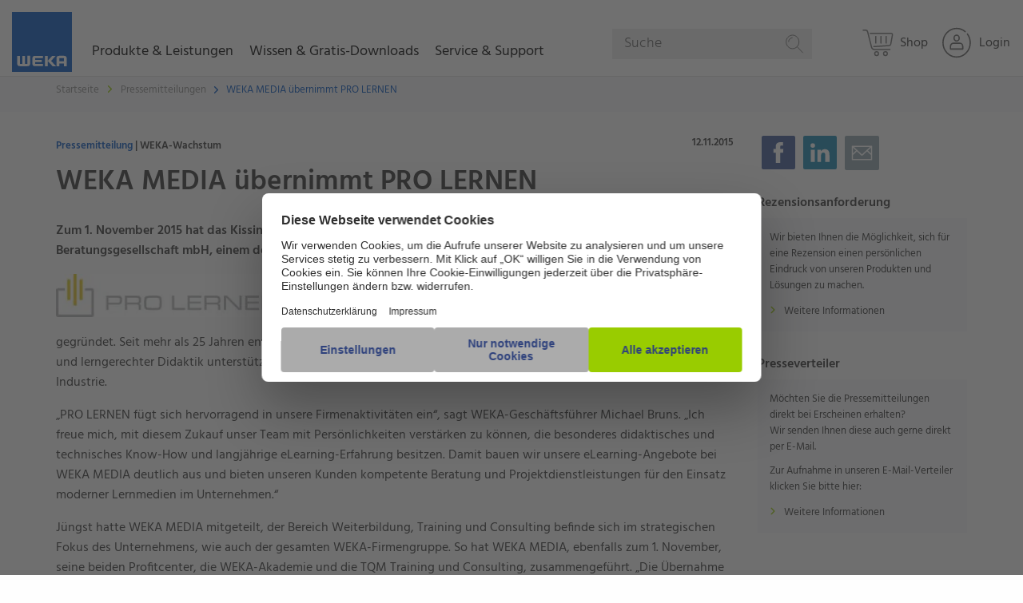

--- FILE ---
content_type: text/html; charset=UTF-8
request_url: https://www.weka.de/pressemitteilung/weka-media-uebernimmt-pro-lernen/
body_size: 14681
content:
<!doctype html>
<html class="no-js" lang="de">
<!-- the "no-js" class is for Modernizr. -->

<head  data-template-set="weka-two">

    <link rel="preconnect" href="//privacy-proxy.usercentrics.eu">
    <link rel="preload" href="//privacy-proxy.usercentrics.eu/latest/uc-block.bundle.js" as="script">
    <script id="usercentrics-cmp" src="https://web.cmp.usercentrics.eu/ui/loader.js" data-settings-id="UGN0t4d8" async></script>
    <script type="application/javascript" src="https://privacy-proxy.usercentrics.eu/latest/uc-block.bundle.js"></script>

    <!-- Always force latest IE rendering engine (even in intranet) -->
    <!--[if IE ]>
    <meta http-equiv="X-UA-Compatible" content="IE=edge">
    <![endif]-->

    <meta charset="UTF-8">

    <meta name="version" content="ww1202512180755">

    

    <!-- Seitengröße an Display anpassen -->
	    <meta name="viewport" content="width=device-width, initial-scale=1.0">
    <!-- Application-specific meta tags -->
		<link rel="icon" type="image/x-icon" href="/favicon.ico">
	<link rel="shortcut icon" type="image/png" sizes="48x48" href="/favicon.ico">
	<link rel="apple-touch-icon" href="https://www.weka.de/wp-content/themes/wekatwo/images/apple-touch-icon-precomposed.png?ver=ww1202512180755">
	<link rel="apple-touch-icon" sizes="57x57" href="https://www.weka.de/wp-content/themes/wekatwo/images/apple-touch-icon-57x57.png?ver=ww1202512180755">
	<link rel="apple-touch-icon" sizes="72x72" href="https://www.weka.de/wp-content/themes/wekatwo/images/apple-touch-icon-72x72.png?ver=ww1202512180755">
	<link rel="apple-touch-icon" sizes="76x76" href="https://www.weka.de/wp-content/themes/wekatwo/images/apple-touch-icon-76x76.png?ver=ww1202512180755">
	<link rel="apple-touch-icon" sizes="114x114" href="https://www.weka.de/wp-content/themes/wekatwo/images/apple-touch-icon-114x114.png?ver=ww1202512180755">
	<link rel="apple-touch-icon" sizes="120x120" href="https://www.weka.de/wp-content/themes/wekatwo/images/apple-touch-icon-120x120.png?ver=ww1202512180755">
	<link rel="apple-touch-icon" sizes="144x144" href="https://www.weka.de/wp-content/themes/wekatwo/images/apple-touch-icon-144x144.png?ver=ww1202512180755">
	<link rel="apple-touch-icon" sizes="152x152" href="https://www.weka.de/wp-content/themes/wekatwo/images/apple-touch-icon-152x152.png?ver=ww1202512180755">
	<meta name="msapplication-TileImage" content="https://www.weka.de/wp-content/themes/wekatwo/images/touchicon144transparent.png?ver=ww1202512180755">
	<meta name="msapplication-TileColor" content="#ffffff">
	<meta name="tdm-reservation" content="1">
	<meta name="tdm-policy" content="https://www.weka.de/agb/">
	<link rel="search" href="https://www.weka.de/opensearchdescription.xml" type="application/opensearchdescription+xml" title="WEKA">

	<meta name='robots' content='index, follow, max-image-preview:large, max-snippet:-1, max-video-preview:-1' />
<script src='https://www.weka.de/wp-content/themes/wekatwo/js/vendor.header.min.js'></script>
	<!-- This site is optimized with the Yoast SEO plugin v26.6 - https://yoast.com/wordpress/plugins/seo/ -->
	<title>WEKA MEDIA übernimmt PRO LERNEN</title>
	<meta name="description" content="WEKA MEDIA übernimmt zum 1. November 2015 den eLearning-Anbieter PRO LERNEN" />
	<link rel="canonical" href="https://www.weka.de/pressemitteilung/weka-media-uebernimmt-pro-lernen/" />
	<meta property="og:locale" content="de_DE" />
	<meta property="og:type" content="article" />
	<meta property="og:title" content="WEKA MEDIA übernimmt PRO LERNEN" />
	<meta property="og:description" content="WEKA MEDIA übernimmt zum 1. November 2015 den eLearning-Anbieter PRO LERNEN" />
	<meta property="og:url" content="https://www.weka.de/pressemitteilung/weka-media-uebernimmt-pro-lernen/" />
	<meta property="og:site_name" content="WEKA Media - Der Fachverlag für Ihren beruflichen Erfolg" />
	<meta property="article:modified_time" content="2016-01-26T12:42:59+00:00" />
	<meta property="og:image" content="https://www.weka.de/wp-content/uploads/2015/11/logo_prolernen_2015-300x58.jpg" />
	<meta name="twitter:label1" content="Geschätzte Lesezeit" />
	<meta name="twitter:data1" content="2 Minuten" />
	<script type="application/ld+json" class="yoast-schema-graph">{"@context":"https://schema.org","@graph":[{"@type":"WebPage","@id":"https://www.weka.de/pressemitteilung/weka-media-uebernimmt-pro-lernen/","url":"https://www.weka.de/pressemitteilung/weka-media-uebernimmt-pro-lernen/","name":"WEKA MEDIA übernimmt PRO LERNEN","isPartOf":{"@id":"https://www.weka.de/#website"},"primaryImageOfPage":{"@id":"https://www.weka.de/pressemitteilung/weka-media-uebernimmt-pro-lernen/#primaryimage"},"image":{"@id":"https://www.weka.de/pressemitteilung/weka-media-uebernimmt-pro-lernen/#primaryimage"},"thumbnailUrl":"https://www.weka.de/wp-content/uploads/2015/11/logo_prolernen_2015-300x58.jpg","datePublished":"2015-11-12T07:01:04+00:00","dateModified":"2016-01-26T12:42:59+00:00","description":"WEKA MEDIA übernimmt zum 1. November 2015 den eLearning-Anbieter PRO LERNEN","breadcrumb":{"@id":"https://www.weka.de/pressemitteilung/weka-media-uebernimmt-pro-lernen/#breadcrumb"},"inLanguage":"de","potentialAction":[{"@type":"ReadAction","target":["https://www.weka.de/pressemitteilung/weka-media-uebernimmt-pro-lernen/"]}]},{"@type":"ImageObject","inLanguage":"de","@id":"https://www.weka.de/pressemitteilung/weka-media-uebernimmt-pro-lernen/#primaryimage","url":"https://www.weka.de/wp-content/uploads/2015/11/logo_prolernen_2015.jpg","contentUrl":"https://www.weka.de/wp-content/uploads/2015/11/logo_prolernen_2015.jpg","width":1417,"height":272,"caption":"PRO LERNEN, eine neue Marke der WEKA MEDIA"},{"@type":"BreadcrumbList","@id":"https://www.weka.de/pressemitteilung/weka-media-uebernimmt-pro-lernen/#breadcrumb","itemListElement":[{"@type":"ListItem","position":1,"name":"Home","item":"https://www.weka.de/"},{"@type":"ListItem","position":2,"name":"Pressemitteilungen","item":"https://www.weka.de/presse/pressemitteilungen/"},{"@type":"ListItem","position":3,"name":"WEKA MEDIA übernimmt PRO LERNEN"}]},{"@type":"WebSite","@id":"https://www.weka.de/#website","url":"https://www.weka.de/","name":"WEKA Media - Der Fachverlag für Ihren beruflichen Erfolg","description":"","potentialAction":[{"@type":"SearchAction","target":{"@type":"EntryPoint","urlTemplate":"https://www.weka.de/?s={search_term_string}"},"query-input":{"@type":"PropertyValueSpecification","valueRequired":true,"valueName":"search_term_string"}}],"inLanguage":"de"}]}</script>
	<!-- / Yoast SEO plugin. -->


<style id='wp-img-auto-sizes-contain-inline-css' type='text/css'>
img:is([sizes=auto i],[sizes^="auto," i]){contain-intrinsic-size:3000px 1500px}
/*# sourceURL=wp-img-auto-sizes-contain-inline-css */
</style>
<link rel='stylesheet' id='wp-block-library-css' href='https://www.weka.de/wp-includes/css/dist/block-library/style.min.css?ver=ww1202512180755'  media='all' />
<style id='wp-block-library-inline-css' type='text/css'>
/*wp_block_styles_on_demand_placeholder:696c4525f076e*/
/*# sourceURL=wp-block-library-inline-css */
</style>
<style id='classic-theme-styles-inline-css' type='text/css'>
/*! This file is auto-generated */
.wp-block-button__link{color:#fff;background-color:#32373c;border-radius:9999px;box-shadow:none;text-decoration:none;padding:calc(.667em + 2px) calc(1.333em + 2px);font-size:1.125em}.wp-block-file__button{background:#32373c;color:#fff;text-decoration:none}
/*# sourceURL=/wp-includes/css/classic-themes.min.css */
</style>
<link rel='stylesheet' id='wp-components-css' href='https://www.weka.de/wp-includes/css/dist/components/style.min.css?ver=ww1202512180755'  media='all' />
<link rel='stylesheet' id='wp-preferences-css' href='https://www.weka.de/wp-includes/css/dist/preferences/style.min.css?ver=ww1202512180755'  media='all' />
<link rel='stylesheet' id='wp-block-editor-css' href='https://www.weka.de/wp-includes/css/dist/block-editor/style.min.css?ver=ww1202512180755'  media='all' />
<link rel='stylesheet' id='popup-maker-block-library-style-css' href='https://www.weka.de/wp-content/plugins/popup-maker/dist/packages/block-library-style.css?ver=ww1202512180755'  media='all' />
<link rel='stylesheet' id='cpsh-shortcodes-css' href='https://www.weka.de/wp-content/plugins/column-shortcodes//assets/css/shortcodes.css?ver=ww1202512180755'  media='all' />
<link rel='stylesheet' id='contact-form-7-css' href='https://www.weka.de/wp-content/plugins/contact-form-7/includes/css/styles.css?ver=ww1202512180755'  media='all' />
<link rel='stylesheet' id='digimob-foundation-stylesheet-css' href='https://www.weka.de/wp-content/themes/wekatwo/styles/app.css?ver=ww1202512180755'  media='all' />
<link rel='stylesheet' id='digimob-print-stylesheet-css' href='https://www.weka.de/wp-content/themes/wekatwo/styles/print.css?ver=ww1202512180755'  media='print' />
<link rel='stylesheet' id='tablepress-default-css' href='https://www.weka.de/wp-content/plugins/tablepress/css/build/default.css?ver=ww1202512180755'  media='all' />
<script  src="https://www.weka.de/wp-content/themes/wekatwo/js/vendor/jquery-3.6.0.min.js?ver=ww1202512180755" id="jquery-js"></script>
        <script>
            wpsolr_globalError = [];
            window.onerror = function (msg, url, line, col, error) {
                wpsolr_globalError.push({msg: msg, url: url, line: line, error: error});
            };
        </script>
		    <script>(function (w, d, s, l, i) {
            w[l] = w[l] || [];
            w[l].push(
                {'gtm.start': new Date().getTime(), event: 'gtm.js'}
            );
            var f = d.getElementsByTagName(s)[0],
                j = d.createElement(s), dl = l != 'dataLayer' ? '&l=' + l : '';
            j.async = true;
            j.src =
                'https://www.googletagmanager.com/gtm.js?id=' + i + dl;
            f.parentNode.insertBefore(j, f);
        })(window, document, 'script', 'dataLayer', 'GTM-WGP73MK');</script>
	<style type="text/css">.recentcomments a{display:inline !important;padding:0 !important;margin:0 !important;}</style>			<script type="text/javascript">
			/* <![CDATA[ */
				var isc_front_data =
				{
					caption_position : 'center',
				}
			/* ]]> */
			</script>
			<style>
				.isc-source { position: relative; display: inline-block; line-height: initial; }
                .wp-block-cover .isc-source { position: static; }
								span.isc-source-text a { display: inline; color: #fff; }
			</style>
						<script type="text/javascript">
			/* <![CDATA[ */
				var isc_front_data =
				{
					caption_position : 'center',
				}
			/* ]]> */
			</script>
			<style>
				.isc-source { position: relative; display: inline-block; line-height: initial; }
                .wp-block-cover .isc-source { position: static; }
								span.isc-source-text a { display: inline; color: #fff; }
			</style>
			
    <script>
	window.emos3 = {
		stored: [],
		send: function(p){this.stored.push(p);}
	}

	var emospro = {};
    </script>
    <script>
        window.addEventListener("econdaAnalytics", function (e) {
                if ( e.detail && e.detail.event === "consent_status" ) {
                        if ( e.detail['econda Analytics'] === true ) {
                                try { window.emos3.send({'privacy_mode': 3}); window.emos3.send({'type': 'event', 'marker': 'www/emos_privacy/3'}); } catch (e) { console.error('Could not set econda privacy mode.') }
                        }
                        else {
                                try { if ( localStorage.getItem('emos_privacy') ) { window.emos3.send({'privacy_mode': 2}); window.emos3.send({'type': 'event', 'marker': 'www/emos_privacy/2'}); } } catch (e) { console.error('Could not set econda privacy mode.') }
                        }
                }
        });
    </script>
    <script src="/data/emos3.js?ver=ww1202512180755"></script>
    <script>
        var ajaxurl = 'https://www.weka.de/wp-admin/admin-ajax.php';
    </script>
    <script>
        // Picture element HTML5 shiv
        document.createElement( "picture" );
    </script>
</head>
<body class="wp-singular press-template-default single single-press postid-18414 wp-theme-wekatwo press-page colortheme-general-weka preload redesign-start">
    <noscript>
        <iframe src="https://www.googletagmanager.com/ns.html?id=GTM-WGP73MK"
                height="0" width="0" style="display:none;visibility:hidden"></iframe>
    </noscript>
	<nav class="main-menu">
	<div class="menu-row">
        <div class="small-12 columns" data-margin-top="0">
                <script>
        emospro.icampv = emospro.icampv || [];
        emospro.icampv.push(['navigation-shop/pressemitteilung/weka-media-uebernimmt-pro-lernen']);
    </script>


    <a href="https://www.weka.de" class="weka-logo float-left show-for-large">
		<svg class="icon icon-weka weka-logo-svg" aria-hidden="true" role="img"><desc>WEKA</desc><use xlink:href="https://www.weka.de/wp-content/themes/wekatwo/svgs/svg-defs.svg#weka"></use></svg>        <span class="show-for-sr">WEKA Media - Der Fachverlag für Ihren beruflichen Erfolg</span>
    </a>

    <ul id="mainmenu" class="vertical menu root"
        data-wk-responsive-menu
        data-hover-delay="500"
        data-back-button='<li class="js-drilldown-back"><a>Zurück</a></li>'
        data-auto-height="true"
        data-animate-height="true">
        <li class="wk-menu">
            <a class="upper-menu" role="button" tabindex="0">Produkte & Leistungen
                <span class="wk-menu--chevron-right hide-for-large"><svg class="icon icon-chevron-right " aria-hidden="true" role="img"><use xlink:href="https://www.weka.de/wp-content/themes/wekatwo/svgs/svg-defs.svg#chevron-right"></use></svg></span>
                <span class="wk-menu--chevron-down hide-for-large"><svg class="icon icon-chevron-down " aria-hidden="true" role="img"><use xlink:href="https://www.weka.de/wp-content/themes/wekatwo/svgs/svg-defs.svg#chevron-down"></use></svg></span>
            </a>
            <ul class="vertical menu not-themes three-column wk-accordion-wrapper">
                <li>
                    <div class="desc">Lösungen</div>
                    <ul class="vertical menu" data-wk-menu-accordion>
                        <li><a class="ui-link" tabindex="0" href="https://shop.weka.de/lp/fachwissen?chorid=1000200&salesgroup=310" target="_blank" onclick="wekaEmos3send({rqtype: 'hiddenpi', marker: 'www/pressemitteilung/weka-media-uebernimmt-pro-lernen/navigation/produkte-leistungen/lösungen/fachwissen', Target: ['Shop', 'Shop', 1, 's'], content: 'WekaWebWelt-->Shop'});"><span>Fachwissen</span><span class="wk-submenu--chevron-right hide-for-large"><svg class="icon icon-chevron-right " aria-hidden="true" role="img"><use xlink:href="https://www.weka.de/wp-content/themes/wekatwo/svgs/svg-defs.svg#chevron-right"></use></svg></span></a></li>
                        <li><a class="ui-link" tabindex="0" href="https://shop.weka.de/lp/softwareprodukte?chorid=1000200&salesgroup=310" target="_blank" onclick="wekaEmos3send({rqtype: 'hiddenpi', marker: 'www/pressemitteilung/weka-media-uebernimmt-pro-lernen/navigation/produkte-leistungen/lösungen/software', Target: ['Shop', 'Shop', 1, 's'], content: 'WekaWebWelt-->Shop'});"><span>Software</span><span class="wk-submenu--chevron-right hide-for-large"><svg class="icon icon-chevron-right " aria-hidden="true" role="img"><use xlink:href="https://www.weka.de/wp-content/themes/wekatwo/svgs/svg-defs.svg#chevron-right"></use></svg></span></a></li>
                        <li><a class="ui-link" tabindex="0" href="https://shop.weka.de/lp/lernprodukte?chorid=1000200&salesgroup=310" target="_blank" onclick="wekaEmos3send({rqtype: 'hiddenpi', marker: 'www/pressemitteilung/weka-media-uebernimmt-pro-lernen/navigation/produkte-leistungen/lösungen/e-learning', Target: ['Shop', 'Shop', 1, 's'], content: 'WekaWebWelt-->Shop'});"><span>Schulen & Unterweisen</span><span class="wk-submenu--chevron-right hide-for-large"><svg class="icon icon-chevron-right " aria-hidden="true" role="img"><use xlink:href="https://www.weka.de/wp-content/themes/wekatwo/svgs/svg-defs.svg#chevron-right"></use></svg></span></a></li>
                        <li><a class="ui-link" tabindex="0" href="https://www.weka-unternehmenskunden.de" target="_blank" onclick="wekaEmos3send({rqtype: 'hiddenpi', marker: 'www/pressemitteilung/weka-media-uebernimmt-pro-lernen/navigation/produkte-leistungen/lösungen/individualberatung'});"><span>Individualberatung</span><span class="wk-submenu--chevron-right hide-for-large"><svg class="icon icon-chevron-right " aria-hidden="true" role="img"><use xlink:href="https://www.weka.de/wp-content/themes/wekatwo/svgs/svg-defs.svg#chevron-right"></use></svg></span></a></li>
                    </ul>
                </li>


                <li>
                    <div class="desc">Branchen</div>
                    <ul class="vertical menu" data-wk-menu-accordion>
                        <li><a class="ui-link" tabindex="0" href="https://shop.weka.de?chorid=1000200&salesgroup=310" onclick="wekaEmos3send({rqtype: 'hiddenpi', marker: 'www/pressemitteilung/weka-media-uebernimmt-pro-lernen/navigation/produkte-leistungen/branchen/industrie-logistik', Target: ['Shop', 'Shop', 1, 's'], content: 'WekaWebWelt-->Shop'});"><span>Industrie & Logistik</span><span class="wk-submenu--chevron-right hide-for-large"><svg class="icon icon-chevron-right " aria-hidden="true" role="img"><use xlink:href="https://www.weka.de/wp-content/themes/wekatwo/svgs/svg-defs.svg#chevron-right"></use></svg></span></a></li>
                        <li><a class="ui-link" tabindex="0" href="https://shop.weka.de?chorid=1000200&salesgroup=310" onclick="wekaEmos3send({rqtype: 'hiddenpi', marker: 'www/pressemitteilung/weka-media-uebernimmt-pro-lernen/navigation/produkte-leistungen/branchen/verwaltung-dienstleistung', Target: ['Shop', 'Shop', 1, 's'], content: 'WekaWebWelt-->Shop'});"><span>Verwaltung & Dienstleistung</span><span class="wk-submenu--chevron-right hide-for-large"><svg class="icon icon-chevron-right " aria-hidden="true" role="img"><use xlink:href="https://www.weka.de/wp-content/themes/wekatwo/svgs/svg-defs.svg#chevron-right"></use></svg></span></a></li>
                        <li><a class="ui-link" tabindex="0" href="https://shop.weka.de/bau-immobilien?chorid=1000200&salesgroup=310" onclick="wekaEmos3send({rqtype: 'hiddenpi', marker: 'www/pressemitteilung/weka-media-uebernimmt-pro-lernen/navigation/produkte-leistungen/branchen/bau-handwerk', Target: ['Shop', 'Shop', 1, 's'], content: 'WekaWebWelt-->Shop'});"><span>Bau & Handwerk</span><span class="wk-submenu--chevron-right hide-for-large"><svg class="icon icon-chevron-right " aria-hidden="true" role="img"><use xlink:href="https://www.weka.de/wp-content/themes/wekatwo/svgs/svg-defs.svg#chevron-right"></use></svg></span></a></li>
                        <li><a class="ui-link" tabindex="0" href="https://shop.weka.de/kommunalverwaltung?chorid=1000200&salesgroup=310" onclick="wekaEmos3send({rqtype: 'hiddenpi', marker: 'www/pressemitteilung/weka-media-uebernimmt-pro-lernen/navigation/produkte-leistungen/branchen/kommune-behörden', Target: ['Shop', 'Shop', 1, 's'], content: 'WekaWebWelt-->Shop'});"><span>Kommune & Behörden</span><span class="wk-submenu--chevron-right hide-for-large"><svg class="icon icon-chevron-right " aria-hidden="true" role="img"><use xlink:href="https://www.weka.de/wp-content/themes/wekatwo/svgs/svg-defs.svg#chevron-right"></use></svg></span></a></li>
                    </ul>
                </li>

                <li>
                <div class="desc">Themen</div>
                    <ul class="vertical menu" data-wk-menu-accordion>
                        <li><a class="ui-link" tabindex="0" href="https://shop.weka.de/arbeitsschutz?chorid=1000200&salesgroup=310" target="_blank" onclick="wekaEmos3send({rqtype: 'hiddenpi', marker: 'www/pressemitteilung/weka-media-uebernimmt-pro-lernen/navigation/produkte-leistungen/themen/arbeitsschutz', Target: ['Shop', 'Shop', 1, 's'], content: 'WekaWebWelt-->Shop'});"><span>Arbeitsschutz</span><span class="wk-submenu--chevron-right hide-for-large"><svg class="icon icon-chevron-right " aria-hidden="true" role="img"><use xlink:href="https://www.weka.de/wp-content/themes/wekatwo/svgs/svg-defs.svg#chevron-right"></use></svg></span></a></li>
                        <li><a class="ui-link" tabindex="0" href="https://shop.weka.de/datenschutz?chorid=1000200&salesgroup=310" target="_blank"  onclick="wekaEmos3send({rqtype: 'hiddenpi', marker: 'www/pressemitteilung/weka-media-uebernimmt-pro-lernen/navigation/produkte-leistungen/themen/datenschutz', Target: ['Shop', 'Shop', 1, 's'], content: 'WekaWebWelt-->Shop'});"><span>Datenschutz</span><span class="wk-submenu--chevron-right hide-for-large"><svg class="icon icon-chevron-right " aria-hidden="true" role="img"><use xlink:href="https://www.weka.de/wp-content/themes/wekatwo/svgs/svg-defs.svg#chevron-right"></use></svg></span></a></li>
                        <li><a class="ui-link" tabindex="0" href="https://shop.weka.de/elektrosicherheit?chorid=1000200&salesgroup=310" target="_blank"  onclick="wekaEmos3send({rqtype: 'hiddenpi', marker: 'www/pressemitteilung/weka-media-uebernimmt-pro-lernen/navigation/produkte-leistungen/themen/elektrosicherheit', Target: ['Shop', 'Shop', 1, 's'], content: 'WekaWebWelt-->Shop'});"><span>Elektrosicherheit</span><span class="wk-submenu--chevron-right hide-for-large"><svg class="icon icon-chevron-right " aria-hidden="true" role="img"><use xlink:href="https://www.weka.de/wp-content/themes/wekatwo/svgs/svg-defs.svg#chevron-right"></use></svg></span></a></li>
                        <li><a class="ui-link" tabindex="0" href="https://shop.weka.de?chorid=1000200&salesgroup=310" target="_blank"  onclick="wekaEmos3send({rqtype: 'hiddenpi', marker: 'www/pressemitteilung/weka-media-uebernimmt-pro-lernen/navigation/produkte-leistungen/themen/mehr', Target: ['Shop', 'Shop', 1, 's'], content: 'WekaWebWelt-->Shop'});"><span>Mehr…</span><span class="wk-submenu--chevron-right hide-for-large"><svg class="icon icon-chevron-right " aria-hidden="true" role="img"><use xlink:href="https://www.weka.de/wp-content/themes/wekatwo/svgs/svg-defs.svg#chevron-right"></use></svg></span></a></li>
                    </ul>
                </li>
            </ul>
        </li>

        <li class="wk-menu">
            <a class="upper-menu" role="button" tabindex="0">Wissen & Gratis-Downloads
                <span class="wk-menu--chevron-right hide-for-large"><svg class="icon icon-chevron-right " aria-hidden="true" role="img"><use xlink:href="https://www.weka.de/wp-content/themes/wekatwo/svgs/svg-defs.svg#chevron-right"></use></svg></span>
                <span class="wk-menu--chevron-down hide-for-large"><svg class="icon icon-chevron-down " aria-hidden="true" role="img"><use xlink:href="https://www.weka.de/wp-content/themes/wekatwo/svgs/svg-defs.svg#chevron-down"></use></svg></span>
            </a>
            <ul class="vertical menu not-themes two-column wk-accordion-wrapper">
                <li>
                    <ul class="vertical menu" data-wk-menu-accordion>
                        <li><a class="ui-link" tabindex="0" href="/arbeitsschutz-gefahrstoffe/" onclick="wekaEmos3send({rqtype: 'hiddenpi', marker: 'www/pressemitteilung/weka-media-uebernimmt-pro-lernen/navigation/wissen-gratis-downloads/arbeitsschutz-gefahrstoffe'});"><span>Arbeitsschutz & Gefahrstoffe</span><span class="wk-submenu--chevron-right hide-for-large"><svg class="icon icon-chevron-right " aria-hidden="true" role="img"><use xlink:href="https://www.weka.de/wp-content/themes/wekatwo/svgs/svg-defs.svg#chevron-right"></use></svg></span></a></li>
                        <li><a class="ui-link" tabindex="0" href="/bau-immobilien/" onclick="wekaEmos3send({rqtype: 'hiddenpi', marker: 'www/pressemitteilung/weka-media-uebernimmt-pro-lernen/navigation/wissen-gratis-downloads/bau-immobilien'});"><span>Bau & Immobilien</span><span class="wk-submenu--chevron-right hide-for-large"><svg class="icon icon-chevron-right " aria-hidden="true" role="img"><use xlink:href="https://www.weka.de/wp-content/themes/wekatwo/svgs/svg-defs.svg#chevron-right"></use></svg></span></a></li>
                        <li><a class="ui-link" tabindex="0" href="/betriebsrat-personalrat/" onclick="wekaEmos3send({rqtype: 'hiddenpi', marker: 'www/pressemitteilung/weka-media-uebernimmt-pro-lernen/navigation/wissen-gratis-downloads/betriebsratpersonalrat'});"><span>Betriebsrat & Personalrat</span><span class="wk-submenu--chevron-right hide-for-large"><svg class="icon icon-chevron-right " aria-hidden="true" role="img"><use xlink:href="https://www.weka.de/wp-content/themes/wekatwo/svgs/svg-defs.svg#chevron-right"></use></svg></span></a></li>
                        <li><a class="ui-link" tabindex="0" href="/brandschutz/" onclick="wekaEmos3send({rqtype: 'hiddenpi', marker: 'www/pressemitteilung/weka-media-uebernimmt-pro-lernen/navigation/wissen-gratis-downloads/brandschutz'});"><span>Brandschutz</span><span class="wk-submenu--chevron-right hide-for-large"><svg class="icon icon-chevron-right " aria-hidden="true" role="img"><use xlink:href="https://www.weka.de/wp-content/themes/wekatwo/svgs/svg-defs.svg#chevron-right"></use></svg></span></a></li>
                        <li><a class="ui-link" tabindex="0" href="/datenschutz/" onclick="wekaEmos3send({rqtype: 'hiddenpi', marker: 'www/pressemitteilung/weka-media-uebernimmt-pro-lernen/navigation/wissen-gratis-downloads/datenschutz'});"><span>Datenschutz</span><span class="wk-submenu--chevron-right hide-for-large"><svg class="icon icon-chevron-right " aria-hidden="true" role="img"><use xlink:href="https://www.weka.de/wp-content/themes/wekatwo/svgs/svg-defs.svg#chevron-right"></use></svg></span></a></li>
                        <li><a class="ui-link" tabindex="0" href="/elektrosicherheit/" onclick="wekaEmos3send({rqtype: 'hiddenpi', marker: 'www/pressemitteilung/weka-media-uebernimmt-pro-lernen/navigation/wissen-gratis-downloads/elektrosicherheit'});"><span>Elektrosicherheit</span><span class="wk-submenu--chevron-right hide-for-large"><svg class="icon icon-chevron-right " aria-hidden="true" role="img"><use xlink:href="https://www.weka.de/wp-content/themes/wekatwo/svgs/svg-defs.svg#chevron-right"></use></svg></span></a></li>
                    </ul>
                </li>

                <li>
                    <ul class="vertical menu" data-wk-menu-accordion>
                        <li><a class="ui-link" tabindex="0" href="/energie/" onclick="wekaEmos3send({rqtype: 'hiddenpi', marker: 'www/pressemitteilung/weka-media-uebernimmt-pro-lernen/navigation/wissen-gratis-downloads/energie'});"><span>Energie</span><span class="wk-submenu--chevron-right hide-for-large"><svg class="icon icon-chevron-right " aria-hidden="true" role="img"><use xlink:href="https://www.weka.de/wp-content/themes/wekatwo/svgs/svg-defs.svg#chevron-right"></use></svg></span></a></li>
                        <li><a class="ui-link" tabindex="0" href="/kommunalverwaltung/" onclick="wekaEmos3send({rqtype: 'hiddenpi', marker: 'www/pressemitteilung/weka-media-uebernimmt-pro-lernen/navigation/wissen-gratis-downloads/kommunalverwaltung'});"><span>Kommunalverwaltung </span><span class="wk-submenu--chevron-right hide-for-large"><svg class="icon icon-chevron-right " aria-hidden="true" role="img"><use xlink:href="https://www.weka.de/wp-content/themes/wekatwo/svgs/svg-defs.svg#chevron-right"></use></svg></span></a></li>
                        <li><a class="ui-link" tabindex="0" href="/management-assistenz/" onclick="wekaEmos3send({rqtype: 'hiddenpi', marker: 'www/pressemitteilung/weka-media-uebernimmt-pro-lernen/navigation/wissen-gratis-downloads/management-assistenz'});"><span>Management & Assistenz</span><span class="wk-submenu--chevron-right hide-for-large"><svg class="icon icon-chevron-right " aria-hidden="true" role="img"><use xlink:href="https://www.weka.de/wp-content/themes/wekatwo/svgs/svg-defs.svg#chevron-right"></use></svg></span></a></li>
                        <li><a class="ui-link" tabindex="0" href="/produktsicherheit/" onclick="wekaEmos3send({rqtype: 'hiddenpi', marker: 'www/pressemitteilung/weka-media-uebernimmt-pro-lernen/navigation/wissen-gratis-downloads/produktsicherheit'});"><span>Produktsicherheit </span><span class="wk-submenu--chevron-right hide-for-large"><svg class="icon icon-chevron-right " aria-hidden="true" role="img"><use xlink:href="https://www.weka.de/wp-content/themes/wekatwo/svgs/svg-defs.svg#chevron-right"></use></svg></span></a></li>
                        <li><a class="ui-link" tabindex="0" href="/qualitaetsmanagement/" onclick="wekaEmos3send({rqtype: 'hiddenpi', marker: 'www/pressemitteilung/weka-media-uebernimmt-pro-lernen/navigation/wissen-gratis-downloads/qualitätsmanagement'});"><span>Qualitätsmanagement </span><span class="wk-submenu--chevron-right hide-for-large"><svg class="icon icon-chevron-right " aria-hidden="true" role="img"><use xlink:href="https://www.weka.de/wp-content/themes/wekatwo/svgs/svg-defs.svg#chevron-right"></use></svg></span></a></li>
                        <li><a class="ui-link" tabindex="0" href="/umweltschutz-gefahrgut/" onclick="wekaEmos3send({rqtype: 'hiddenpi', marker: 'www/pressemitteilung/weka-media-uebernimmt-pro-lernen/navigation/wissen-gratis-downloads/umweltschutz-gefahrgut'});"><span>Umweltschutz & Gefahrgut</span><span class="wk-submenu--chevron-right hide-for-large"><svg class="icon icon-chevron-right " aria-hidden="true" role="img"><use xlink:href="https://www.weka.de/wp-content/themes/wekatwo/svgs/svg-defs.svg#chevron-right"></use></svg></span></a></li>
                    </ul>
                </li>
            </ul>
        </li>

        <li class="wk-menu">
            <a class="upper-menu" role="button" tabindex="0">Service & Support
                <span class="wk-menu--chevron-right hide-for-large"><svg class="icon icon-chevron-right " aria-hidden="true" role="img"><use xlink:href="https://www.weka.de/wp-content/themes/wekatwo/svgs/svg-defs.svg#chevron-right"></use></svg></span>
                <span class="wk-menu--chevron-down hide-for-large"><svg class="icon icon-chevron-down " aria-hidden="true" role="img"><use xlink:href="https://www.weka.de/wp-content/themes/wekatwo/svgs/svg-defs.svg#chevron-down"></use></svg></span>
            </a>
            <ul class="vertical menu not-themes one-column wk-accordion-wrapper">
                <li>
                    <ul class="vertical menu" data-wk-menu-accordion>
                        <li><a class="ui-link" tabindex="0" href="/kundenservice/" onclick="wekaEmos3send({rqtype: 'hiddenpi', marker: 'www/pressemitteilung/weka-media-uebernimmt-pro-lernen/navigation/service-support/kundenservice'});"><span>Kundenservice</span><span class="wk-submenu--chevron-right hide-for-large"><svg class="icon icon-chevron-right " aria-hidden="true" role="img"><use xlink:href="https://www.weka.de/wp-content/themes/wekatwo/svgs/svg-defs.svg#chevron-right"></use></svg></span></a></li>
                        <li><a class="ui-link" tabindex="0" href="/technischer-support/" onclick="wekaEmos3send({rqtype: 'hiddenpi', marker: 'www/pressemitteilung/weka-media-uebernimmt-pro-lernen/navigation/service-support/technischer-support'});"><span>Technischer Support</span><span class="wk-submenu--chevron-right hide-for-large"><svg class="icon icon-chevron-right " aria-hidden="true" role="img"><use xlink:href="https://www.weka.de/wp-content/themes/wekatwo/svgs/svg-defs.svg#chevron-right"></use></svg></span></a></li>
                        <li><a class="ui-link" tabindex="0" href="/faq/" onclick="wekaEmos3send({rqtype: 'hiddenpi', marker: 'www/pressemitteilung/weka-media-uebernimmt-pro-lernen/navigation/service-support/faq'});"><span>FAQ</span><span class="wk-submenu--chevron-right hide-for-large"><svg class="icon icon-chevron-right " aria-hidden="true" role="img"><use xlink:href="https://www.weka.de/wp-content/themes/wekatwo/svgs/svg-defs.svg#chevron-right"></use></svg></span></a></li>
                        <li><a class="ui-link" tabindex="0" href="/download/" onclick="wekaEmos3send({rqtype: 'hiddenpi', marker: 'www/pressemitteilung/weka-media-uebernimmt-pro-lernen/navigation/service-support/download'});"><span>Gratis-Downloads</span><span class="wk-submenu--chevron-right hide-for-large"><svg class="icon icon-chevron-right " aria-hidden="true" role="img"><use xlink:href="https://www.weka.de/wp-content/themes/wekatwo/svgs/svg-defs.svg#chevron-right"></use></svg></span></a></li>
                    </ul>
                </li>
            </ul>
        </li>

        <li class="wk-menu hide-for-large">
            <a class="upper-menu" tabindex="0">Über WEKA Media
                <span class="wk-menu--chevron-right hide-for-large"><svg class="icon icon-chevron-right " aria-hidden="true" role="img"><use xlink:href="https://www.weka.de/wp-content/themes/wekatwo/svgs/svg-defs.svg#chevron-right"></use></svg></span>
                <span class="wk-menu--chevron-down hide-for-large"><svg class="icon icon-chevron-down " aria-hidden="true" role="img"><use xlink:href="https://www.weka.de/wp-content/themes/wekatwo/svgs/svg-defs.svg#chevron-down"></use></svg></span>
            </a>
            <ul class="vertical menu not-themes wk-accordion-wrapper">
                <li>
                    <ul class="vertical menu" data-wk-menu-accordion>
                        <li><a class="ui-link" tabindex="0" href="/ueber-weka/unternehmensbeschreibung/" onclick="wekaEmos3send({rqtype: 'hiddenpi', marker: 'www/pressemitteilung/weka-media-uebernimmt-pro-lernen/navigation/ueber-weka/unternehmensbeschreibung'});"><span>Unternehmensbeschreibung</span><span class="wk-submenu--chevron-right hide-for-large"><svg class="icon icon-chevron-right " aria-hidden="true" role="img"><use xlink:href="https://www.weka.de/wp-content/themes/wekatwo/svgs/svg-defs.svg#chevron-right"></use></svg></span></a></li>
                        <li><a class="ui-link" tabindex="0" href="/ueber-weka/geschichte/" onclick="wekaEmos3send({rqtype: 'hiddenpi', marker: 'www/pressemitteilung/weka-media-uebernimmt-pro-lernen/navigation/ueber-weka/geschichte'});"><span>Geschichte</span><span class="wk-submenu--chevron-right hide-for-large"><svg class="icon icon-chevron-right " aria-hidden="true" role="img"><use xlink:href="https://www.weka.de/wp-content/themes/wekatwo/svgs/svg-defs.svg#chevron-right"></use></svg></span></a></li>
                        <li><a class="ui-link" tabindex="0" href="/ueber-weka/produkte-services/" onclick="wekaEmos3send({rqtype: 'hiddenpi', marker: 'www/pressemitteilung/weka-media-uebernimmt-pro-lernen/navigation/ueber-weka/produkte-services'});"><span>Produkte & Services</span><span class="wk-submenu--chevron-right hide-for-large"><svg class="icon icon-chevron-right " aria-hidden="true" role="img"><use xlink:href="https://www.weka.de/wp-content/themes/wekatwo/svgs/svg-defs.svg#chevron-right"></use></svg></span></a></li>
                        <li><a class="ui-link" tabindex="0" href="/ueber-weka/umwelt-soziales/" onclick="wekaEmos3send({rqtype: 'hiddenpi', marker: 'www/pressemitteilung/weka-media-uebernimmt-pro-lernen/navigation/ueber-weka/umwelt-soziales'});"><span>Umwelt & Soziales</span><span class="wk-submenu--chevron-right hide-for-large"><svg class="icon icon-chevron-right " aria-hidden="true" role="img"><use xlink:href="https://www.weka.de/wp-content/themes/wekatwo/svgs/svg-defs.svg#chevron-right"></use></svg></span></a></li>
                        <li><a class="ui-link" tabindex="0" href="https://jobs.weka.de/hcm/jobexchange/showJobOfferList.do" target="_blank" onclick="wekaEmos3send({rqtype: 'hiddenpi', marker: 'www/pressemitteilung/weka-media-uebernimmt-pro-lernen/navigation/ueber-weka/karriere'});"><span>Karriere</span><span class="wk-submenu--chevron-right hide-for-large"><svg class="icon icon-chevron-right " aria-hidden="true" role="img"><use xlink:href="https://www.weka.de/wp-content/themes/wekatwo/svgs/svg-defs.svg#chevron-right"></use></svg></span></a></li>
                        <li><a class="ui-link" tabindex="0" href="/presse/pressestelle/" onclick="wekaEmos3send({rqtype: 'hiddenpi', marker: 'www/pressemitteilung/weka-media-uebernimmt-pro-lernen/navigation/ueber-weka/presse'});"><span>Presse</span><span class="wk-submenu--chevron-right hide-for-large"><svg class="icon icon-chevron-right " aria-hidden="true" role="img"><use xlink:href="https://www.weka.de/wp-content/themes/wekatwo/svgs/svg-defs.svg#chevron-right"></use></svg></span></a></li>
                    </ul>
                </li>
            </ul>
        </li>

        <li class="wk-menu-newsletter hide-for-large">
            <a class="upper-menu" tabindex="0" href="/newsletter-anmelden/" onclick="wekaEmos3send({rqtype: 'hiddenpi', marker: 'www/pressemitteilung/weka-media-uebernimmt-pro-lernen/navigation/newsletter-anmelden'});">Newsletter
                <span class="wk-menu--chevron-right hide-for-large"></span>
            </a>
        </li>
    </ul>


    <a id="menu-close-search" class="button small weka" data-close-search="#searchWrapper .search_que">
        <div class="menu-icon">
            <span>&nbsp;</span>
            <span>&nbsp;</span>
            <span>&nbsp;</span>
        </div>
        Menü
		<svg class="icon secondary icon-arrow-double-right " aria-hidden="true" role="img"><use xlink:href="https://www.weka.de/wp-content/themes/wekatwo/svgs/svg-defs.svg#arrow-double-right"></use></svg>    </a>

    <div class="small-12 column meta">
        <div class="row right-menu">
            <div id="search-wrapper-large" class="show-for-large">
				
<form data-search-form action="https://www.weka.de/suche/" method="GET">
	<input type="hidden" value="wdm_return_solr_rows" class="path_to_fold">
		<input type="hidden" value="" class="search_opt">

	<input type="hidden" class="ajax_nonce" value="48f156b8fe">
	<input type="hidden" class="suggestion_uuid" value="013364EB7343E00B6C6E16D8E2261461">
	<div class="form-group autocomplete-anchor small-12">
		<input type="text" name="search-phrase" class="search_que form-control search-field font-size-200 sfl1" value="" autocomplete="off" placeholder="Suche">
		<button class="button search-button" data-suche type="submit" onclick="wekaEmos3send({rqtype: 'hiddenpi', marker: 'www/suche/pressemitteilung/weka-media-uebernimmt-pro-lernen'});"><svg class="icon icon-Iconmagnifier-white " aria-hidden="true" role="img"><use xlink:href="https://www.weka.de/wp-content/themes/wekatwo/svgs/svg-defs.svg#Iconmagnifier-white"></use></svg><svg class="icon icon-Iconmagnifier " aria-hidden="true" role="img"><use xlink:href="https://www.weka.de/wp-content/themes/wekatwo/svgs/svg-defs.svg#Iconmagnifier"></use></svg><span class="show-for-sr">Suchen</span><a class="mini-search" href="/suche/?search-phrase="><svg class="icon icon-Iconmagnifier " aria-hidden="true" role="img"><use xlink:href="https://www.weka.de/wp-content/themes/wekatwo/svgs/svg-defs.svg#Iconmagnifier"></use></svg></a></button>
		<button class="button cta search-button-close" data-close-search><svg class="icon icon-cross " aria-hidden="true" role="img"><use xlink:href="https://www.weka.de/wp-content/themes/wekatwo/svgs/svg-defs.svg#cross"></use></svg><span class="show-for-sr">Suche schließen</span></button>
		<button class="button cta search-page-button search-button" data-suche type="submit"><svg class="icon icon-search " aria-hidden="true" role="img"><use xlink:href="https://www.weka.de/wp-content/themes/wekatwo/svgs/svg-defs.svg#search"></use></svg><span class="show-for-sr">Suchen</span></button>
	</div>
</form>
            </div>

            <div class="menu-shop show-for-large">
                <a href="https://shop.weka.de?chorid=1000200&salesgroup=310"
                   title="Zum WEKA-Shop"
                   class="shop click-to-shop"
                   target="_blank"
                   data-shop-header
                   onclick="wekaEmos3send({'type': 'event', 'icampc': ['navigation-shop/pressemitteilung/weka-media-uebernimmt-pro-lernen']}); wekaEmos3send({rqtype: 'hiddenpi', marker: 'www/pressemitteilung/weka-media-uebernimmt-pro-lernen/navigation/shop', Target: ['Shop', 'Shop', 1, 's'], content: 'WekaWebWelt-->Shop'});">
                    <svg class="icon icon-cart" aria-label="Zum WEKA-Shop" width="26" height="23" viewBox="0 0 26 23" fill="none" xmlns="http://www.w3.org/2000/svg">
                        <path id="cart" d="M9.57782 14.744L22.2965 13.8883C22.9973 13.8411 23.5759 13.3195 23.7035 12.622L25.097 4.93878C25.2097 4.31274 24.7344 3.73583 24.1042 3.73583H6.57505M0.667191 1H2.47348C3.4717 1 4.34359 1.68255 4.46718 2.65912L7.73617 15.4841C8.10965 16.4606 8.98156 17.1433 9.97977 17.1433H23.0068M15.5671 6.28927V11.7674M19.898 6.28927V11.7674M11.2361 6.28927V11.7674M13.4471 20.5892C13.4471 21.4597 12.749 22.1654 11.8866 22.1654C11.0256 22.1654 10.3261 21.4597 10.3261 20.5892C10.3261 19.7185 11.0256 19.0129 11.8866 19.0129C12.749 19.0129 13.4471 19.7185 13.4471 20.5892ZM20.808 20.5892C20.808 21.4597 20.11 22.1654 19.2476 22.1654C18.3865 22.1654 17.6884 21.4597 17.6884 20.5892C17.6884 19.7185 18.3865 19.0129 19.2476 19.0129C20.11 19.0129 20.808 19.7185 20.808 20.5892Z" stroke="#707070" stroke-miterlimit="2" stroke-linecap="round" stroke-linejoin="round"/>
                    </svg>
                    <span>Shop</span>
                </a>
            </div>

            <div id="loginbereich" class="login-wrapper">
                <div class="login-title show-for-large" id="login-desktop">
					<a class="login-link" tabindex="0">
                    <svg class="icon secondary icon-login" aria-label="Login" width="23" height="24" viewBox="0 0 23 24" fill="none" xmlns="http://www.w3.org/2000/svg">
                        <path id="Login" d="M19.4643 5.29892C20.8264 7.15405 21.6343 9.47892 21.6343 12C21.6343 18.0756 16.9418 23 11.1524 23C5.3629 23 0.670362 18.0756 0.670362 12C0.670362 5.92443 5.3629 1 11.1524 1C13.642 1 15.9299 1.91092 17.7283 3.43427M9.16701 8.4247C9.16701 9.66848 10.0566 10.6765 11.1524 10.6765C12.2493 10.6765 13.1388 9.66848 13.1388 8.4247C13.1388 7.18105 12.2493 6.17297 11.1524 6.17297C10.0566 6.17297 9.16701 7.18105 9.16701 8.4247ZM6.45301 14.7085V16.8757H15.8528V14.7085C15.8528 13.4211 14.8579 12.3773 13.6317 12.3773H8.67404C7.4468 12.3773 6.45301 13.4211 6.45301 14.7085Z" stroke="#5E5E5E" stroke-miterlimit="2" stroke-linecap="round" stroke-linejoin="round"/>
                    </svg>
                    <span>Login</span></a>
                </div>
                <div class="login-title hide-for-large">
					<svg class="icon secondary icon-login-white " aria-hidden="true" role="img"><use xlink:href="https://www.weka.de/wp-content/themes/wekatwo/svgs/svg-defs.svg#login-white"></use></svg>                    <span>Login</span>
                </div>
                <div class="bottom small" data-dropdown data-close-on-click="true">
                    <div class="login-text">Ihre Online-Produkte bei WEKA Media. Direkter Zugriff auf
                        all Ihre Fachinformationen und die Rechtsdatenbank.
                    </div>
                    <a href="https://www.weka-business-portal.de" class="button cta ph__button" target="_blank"
                        onclick="wekaEmos3send({rqtype: 'hiddenpi', Target: ['Login', 'WBP', 0, 's']});">
                        Zum WEKA Business Portal
                    </a>
                    <hr/>
                    <div class="login-text">Ihr Kundenkonto bei WEKA Media. Ansehen und Ändern offener
                        Bestellungen sowie Verwaltung Ihrer Einstellungen.
                    </div>
                    <a href="https://www.weka-business-portal.de/meinkonto/" class="button cta ph__button"
                       target="_blank"
                       onclick="wekaEmos3send({rqtype: 'hiddenpi', Target: ['Login', 'Mein Konto', 0, 's']});">
                        Zu "Mein Konto"
                    </a>
                </div>
            </div>
        </div>
    </div>
        </div>
    </div>
</nav>

<div class="hide-for-large row hide-for-print" id="searchWrapper">
	
<form data-search-form action="https://www.weka.de/suche/" method="GET">
	<input type="hidden" value="wdm_return_solr_rows" class="path_to_fold">
		<input type="hidden" value="" class="search_opt">

	<input type="hidden" class="ajax_nonce" value="48f156b8fe">
	<input type="hidden" class="suggestion_uuid" value="013364EB7343E00B6C6E16D8E2261461">
	<div class="form-group autocomplete-anchor small-12">
		<input type="text" name="search-phrase" class="search_que form-control search-field font-size-200 sfl1" value="" autocomplete="off" placeholder="Suche">
		<button class="button search-button" data-suche type="submit" onclick="wekaEmos3send({rqtype: 'hiddenpi', marker: 'www/suche/pressemitteilung/weka-media-uebernimmt-pro-lernen'});"><svg class="icon icon-Iconmagnifier-white " aria-hidden="true" role="img"><use xlink:href="https://www.weka.de/wp-content/themes/wekatwo/svgs/svg-defs.svg#Iconmagnifier-white"></use></svg><svg class="icon icon-Iconmagnifier " aria-hidden="true" role="img"><use xlink:href="https://www.weka.de/wp-content/themes/wekatwo/svgs/svg-defs.svg#Iconmagnifier"></use></svg><span class="show-for-sr">Suchen</span><a class="mini-search" href="/suche/?search-phrase="><svg class="icon icon-Iconmagnifier " aria-hidden="true" role="img"><use xlink:href="https://www.weka.de/wp-content/themes/wekatwo/svgs/svg-defs.svg#Iconmagnifier"></use></svg></a></button>
		<button class="button cta search-button-close" data-close-search><svg class="icon icon-cross " aria-hidden="true" role="img"><use xlink:href="https://www.weka.de/wp-content/themes/wekatwo/svgs/svg-defs.svg#cross"></use></svg><span class="show-for-sr">Suche schließen</span></button>
		<button class="button cta search-page-button search-button" data-suche type="submit"><svg class="icon icon-search " aria-hidden="true" role="img"><use xlink:href="https://www.weka.de/wp-content/themes/wekatwo/svgs/svg-defs.svg#search"></use></svg><span class="show-for-sr">Suchen</span></button>
	</div>
</form>
</div>

<!-- Title bar : small and medium only -->
<div class="title-bar hide-for-large">
    <div class="title-bar-left">
        <a href="https://www.weka.de" class="weka-logo title-bar-title">
			<svg class="icon icon-weka weka-logo-svg" aria-hidden="true" role="img"><desc>WEKA</desc><use xlink:href="https://www.weka.de/wp-content/themes/wekatwo/svgs/svg-defs.svg#weka"></use></svg>            <span class="show-for-sr">WEKA Media - Der Fachverlag für Ihren beruflichen Erfolg</span>
        </a>
    </div>
    <div class="title-bar-right">
        <a class="title-bar-icon" href="https://shop.weka.de?chorid=1000200&salesgroup=310"
            title="Zum WEKA-Shop"
            target="_blank"
            data-shop-header
            onclick="wekaEmos3send({'type': 'event', 'icampc': ['navigation-shop/pressemitteilung/weka-media-uebernimmt-pro-lernen']}); wekaEmos3send({rqtype: 'hiddenpi', marker: 'www/pressemitteilung/weka-media-uebernimmt-pro-lernen/navigation/shop', Target: ['Shop', 'Shop', 1, 's'], content: 'WekaWebWelt-->Shop'});">
            <svg class="icon icon-cart " aria-hidden="true" role="img"><use xlink:href="https://www.weka.de/wp-content/themes/wekatwo/svgs/svg-defs.svg#cart"></use></svg>            <span>Shop</span>
        </a>
        <a class="title-bar-icon" href="tel:00498233234000">
			<svg class="icon icon-service " aria-hidden="true" role="img"><use xlink:href="https://www.weka.de/wp-content/themes/wekatwo/svgs/svg-defs.svg#service"></use></svg>            <span>Kontakt</span>
        </a>
        <button class="title-bar-icon fill" type="button" id="loginbereich-button">
            <svg class="icon icon-login " aria-hidden="true" role="img"><use xlink:href="https://www.weka.de/wp-content/themes/wekatwo/svgs/svg-defs.svg#login"></use></svg>            <span>Login</span>
        </button>
        <button id="search-button" class="title-bar-icon" data-open="searchWrapper" onclick="wekaEmos3send({rqtype: 'hiddenpi', marker: 'www/suche/pressemitteilung/weka-media-uebernimmt-pro-lernen'});">
			<svg class="icon icon-Iconmagnifier " aria-hidden="true" role="img"><use xlink:href="https://www.weka.de/wp-content/themes/wekatwo/svgs/svg-defs.svg#Iconmagnifier"></use></svg>            <span>Suche</span>
        </button>
        <button id="burger-menu" class="menu-icon" type="button">
            <span>&nbsp;</span>
            <span>&nbsp;</span>
            <span>&nbsp;</span>
        </button>
    </div>
</div>

<div>
    <main id="content">

        <div class="row">
			<svg class="icon icon-weka show-for-print weka-print-logo weka-logo-svg" aria-hidden="true" role="img"><desc>WEKA</desc><use xlink:href="https://www.weka.de/wp-content/themes/wekatwo/svgs/svg-defs.svg#weka"></use></svg>        </div>

		
<div class="row expanded bg-section">
	<div class="row">
		<div class="breadcrumbs small-12 columns">
			<span>
				<a href="/" title="Zur WEKA Startseite">Startseite</a>
			</span>
											<span>
					<svg class="icon icon-arrow-right " aria-hidden="true" role="img"><use xlink:href="https://www.weka.de/wp-content/themes/wekatwo/svgs/svg-defs.svg#arrow-right"></use></svg>					
					<a href="/presse/pressemitteilungen/" title="Zu Pressemitteilungen wechseln">
						Pressemitteilungen					</a>
				</span>
									<span class="active">
				<svg class="icon icon-arrow-right " aria-hidden="true" role="img"><use xlink:href="https://www.weka.de/wp-content/themes/wekatwo/svgs/svg-defs.svg#arrow-right"></use></svg>				

									WEKA MEDIA übernimmt PRO LERNEN
							</span>

		</div>
	</div>
</div>



<div class="page-body post-single post-single-18414 single-press content-spacing-standard">

	<div class="row page-wrapper clearfix">
        <div class="columns small-12">
            <div class="row">
                <div class="columns small-12 large-9">

                    <article class="content-body clearfix" id="post-18414">

                        
                            
                            <div class="header-info item-head clearfix">

                                <span class="font-color-weka font-weight-bold font-size-300">
                                    Pressemitteilung                                </span>

                                                                <span class="font-weight-bold font-size-300">
                                    <span class="separator hidden-xs">| </span>WEKA-Wachstum                                </span>
                                
                                <div class="font-weight-bold font-size-300 right">12.11.2015</div>

                            </div>

                            <div class="content clearfix">

                                <div class="authored">
                                    <h1>WEKA MEDIA übernimmt PRO LERNEN</h1>
                                </div>

                                                                    <div class="font-weight-bold">
                                        <p>Zum 1. November 2015 hat das Kissinger Medienunternehmen WEKA MEDIA das Geschäft der PRO LERNEN Beratungsgesellschaft mbH, einem der renommiertesten eLearning-Anbieter auf dem deutschen Markt, übernommen.</p>                                    </div>
                                
                                <div class="authored">
                                    <figure id="attachment_23126" class="wp-caption alignleft"><a href="https://www.weka.de/wp-content/uploads/2015/11/logo_prolernen_2015.jpg"><img decoding="async" class="size-medium wp-image-23126" src="https://www.weka.de/wp-content/uploads/2015/11/logo_prolernen_2015-300x58.jpg.webp" alt="PRO LERNEN, eine neue Marke der WEKA MEDIA" width="300" height="58" srcset="https://www.weka.de/wp-content/uploads/2015/11/logo_prolernen_2015-300x58.jpg.webp 300w, https://www.weka.de/wp-content/uploads/2015/11/logo_prolernen_2015-768x147.jpg.webp 768w, https://www.weka.de/wp-content/uploads/2015/11/logo_prolernen_2015-1024x197.jpg.webp 1024w, https://www.weka.de/wp-content/uploads/2015/11/logo_prolernen_2015-750x144.jpg.webp 750w, https://www.weka.de/wp-content/uploads/2015/11/logo_prolernen_2015-375x72.jpg.webp 375w, https://www.weka.de/wp-content/uploads/2015/11/logo_prolernen_2015-720x138.jpg.webp 720w, https://www.weka.de/wp-content/uploads/2015/11/logo_prolernen_2015-360x69.jpg.webp 360w, https://www.weka.de/wp-content/uploads/2015/11/logo_prolernen_2015-180x35.jpg.webp 180w, https://www.weka.de/wp-content/uploads/2015/11/logo_prolernen_2015-1400x269.jpg.webp 1400w, https://www.weka.de/wp-content/uploads/2015/11/logo_prolernen_2015-700x134.jpg.webp 700w, https://www.weka.de/wp-content/uploads/2015/11/logo_prolernen_2015.jpg.webp 1417w" sizes="(max-width: 300px) 100vw, 300px" /></a><figcaption class="wp-caption-text">PRO LERNEN, eine neue Marke der WEKA MEDIA</figcaption></figure>
<p>Die PRO LERNEN Beratungsgesellschaft aus Unterschleißheim bei München wurde 1989 von Franz Schanda, einem der eLearning-Pioniere Deutschlands, gegründet. Seit mehr als 25 Jahren entwickelt PRO LERNEN bedarfsgerechte E-Learning-Formate. Mit ausgefeilter Technik und lerngerechter Didaktik unterstützt PRO LERNEN seine Kunden insbesondere aus den Branchen Versicherung und Industrie.</p>
<p>&#8222;PRO LERNEN fügt sich hervorragend in unsere Firmenaktivitäten ein&#8220;, sagt WEKA-Geschäftsführer Michael Bruns. &#8222;Ich freue mich, mit diesem Zukauf unser Team mit Persönlichkeiten verstärken zu können, die besonderes didaktisches und technisches Know-How und langjährige eLearning-Erfahrung besitzen. Damit bauen wir unsere eLearning-Angebote bei WEKA MEDIA deutlich aus und bieten unseren Kunden kompetente Beratung und Projektdienstleistungen für den Einsatz moderner Lernmedien im Unternehmen.&#8220;</p>
<p>Jüngst hatte WEKA MEDIA mitgeteilt, der Bereich Weiterbildung, Training und Consulting befinde sich im strategischen Fokus des Unternehmens, wie auch der gesamten WEKA-Firmengruppe. So hat WEKA MEDIA, ebenfalls zum 1. November, seine beiden Profitcenter, die WEKA-Akademie und die TQM Training und Consulting, zusammengeführt. &#8222;Die Übernahme stellt einen weiteren wichtigen Schritt für den Ausbau des Bereichs Training und Consulting dar&#8220;, bestätigt Bruns.</p>
<p>PRO LERNEN wird bei WEKA MEDIA  als eigenständige Marke integriert. Franz Schanda zieht sich aus Altersgründen aus der Geschäftsleitung zurück, alle weiteren Mitarbeiter werden bis Jahresende von Unterschleißheim nach Kissing umziehen.</p>
<p><strong>Über WEKA MEDIA:</strong><br />
Die WEKA MEDIA GmbH &amp; Co. KG ist einer der führenden Anbieter von multimedialen Fachinformationslösungen im Business-to-Business- und Business-to-Government-Bereich. Das Unternehmen bietet Produkte und Services mit einem hohen Nutzwert. Das Spektrum reicht von Software-, Online- und Printprodukten und einer modular aufgebauten, internetbasierten Großkundenlösung bis hin zu E-Learning-Angeboten, Seminaren, Fachtagungen und Kongressen. Das Produktportfolio wendet sich an Fach- und Führungskräfte aus den Bereichen Produktion und Konstruktion, Arbeitssicherheit und Brandschutz, Umwelt und Energie, Management und Finanzen, Qualitätsmanagement, Behörde, Bauhandwerk, Architektur und betriebliche Mitbestimmung sowie Datenschutz.<br />
WEKA MEDIA ist ein Unternehmen der europaweit tätigen WEKA Firmengruppe. Die unter dem Dach der WEKA Firmengruppe geführten Medienunternehmen beschäftigen über 1500 Mitarbeiter und erwirtschafteten 2014 einen Umsatz von rund 235 Millionen Euro.</p>
<p><u>Pressekontakt WEKA MEDIA</u><br />
WEKA MEDIA GmbH &amp; Co. KG<br />
Pressestelle<br />
Isabelle Ruhrmann<br />
Römerstraße 4, 86438 Kissing,<br />
Fon 08233.23-7187<br />
isabelle.ruhrmann@weka.de<br />
www.weka.de/presse</p>                                </div>

                            </div>
                        
                        <div class="small-12 columns">
                            
<div class="row newsletter-share-print-box">
    <div class="columns medium-4 small-12 nl-col">
        <form action="https://www.weka.de/newsletter-anmelden/" method="get" id="newsletter-form">
            <input type="hidden" name="newsletter-subject-id" value="">
            <a href="javascript:{}" onclick="document.getElementById('newsletter-form').submit(); return false;">
                <div class="icon-social icon-social--print-share icon-social--newsletter">
                  <svg class="icon icon-social-newsletter icon-social__icon icon-social__icon--links" aria-hidden="true" role="img" viewbox="0 0 16 16"><desc>Senden</desc><use xlink:href="https://www.weka.de/wp-content/themes/wekatwo/svgs/svg-defs.svg#social-newsletter"></use></svg>                </div>

                <div class="h4">Newsletter</div>
            </a>
        </form>
    </div>
    <div class="columns medium-4 small-12 sm-col">
        <div data-toggle="popover">
            <div class="icon-social icon-social--print-share icon-social--share">
              <svg class="icon icon-social-share icon-social__icon icon-social__icon--links" aria-hidden="true" role="img" viewbox="0 0 16 16"><desc>Teilen</desc><use xlink:href="https://www.weka.de/wp-content/themes/wekatwo/svgs/svg-defs.svg#social-share"></use></svg>            </div>
            <div class="h4">Teilen</div>
        </div>
        <div class="dropdown-pane top" id="popover" data-dropdown data-v-offset="10" data-auto-focus="true">
            <div class="social-media-box-container">
	<ul class="social-media-box menu">
		<li>
			<a href="https://www.facebook.com/share.php?u=https://www.weka.de/pressemitteilung/weka-media-uebernimmt-pro-lernen/" target="_blank" class="social-link icon-social icon-social--responsive icon-social--facebook">
				<svg class="icon icon-social-facebook icon-social__icon icon-social__icon--responsive icon-social__icon--links" aria-hidden="true" role="img" viewbox="0 0 16 16"><desc>Facebook</desc><use xlink:href="https://www.weka.de/wp-content/themes/wekatwo/svgs/svg-defs.svg#social-facebook"></use></svg>			</a>
		</li>
		<li>
					<a href="https://www.linkedin.com/shareArticle?url=https://www.weka.de/pressemitteilung/weka-media-uebernimmt-pro-lernen/" onclick="window.open('https://www.linkedin.com/shareArticle?url=https://www.weka.de/pressemitteilung/weka-media-uebernimmt-pro-lernen',
                         'newwindow',
                         'width=500,height=500');
              return false;" class="social-link icon-social icon-social--responsive icon-social--linkedin" target="_blank">
				<svg class="icon icon-social-linkedin icon-social__icon icon-social__icon--responsive icon-social__icon--links" aria-hidden="true" role="img" viewbox="0 0 16 16"><desc>LinkedIn</desc><use xlink:href="https://www.weka.de/wp-content/themes/wekatwo/svgs/svg-defs.svg#social-linkedin"></use></svg>			</a>
		</li>
		<li>
			<a href="mailto:%20?subject=WEKA%20MEDIA%20%C3%BCbernimmt%20PRO%20LERNEN&body=https%3A%2F%2Fwww.weka.de%2Fpressemitteilung%2Fweka-media-uebernimmt-pro-lernen" class="social-link icon-social icon-social--responsive icon-social--mail">
				<svg class="icon icon-social-mail icon-social__icon icon-social__icon--responsive icon-social__icon--links" aria-hidden="true" role="img" viewbox="0 0 16 16"><desc>Mail</desc><use xlink:href="https://www.weka.de/wp-content/themes/wekatwo/svgs/svg-defs.svg#social-mail"></use></svg>			</a>
		</li>
	</ul>
</div>
        </div>
    </div>
    <div class="columns medium-4 show-for-medium pr-col" onclick="wekaEmos3send({rqtype: 'hiddenpi', marker: 'www/beitrag_drucken/weka-media-uebernimmt-pro-lernen_18414'});return printCurrentDocument();">
        <div class="icon-social icon-social--print-share icon-social--print">
          <svg class="icon icon-social-print icon-social__icon icon-social__icon--links" aria-hidden="true" role="img" viewbox="0 0 16 16"><desc>Drucken</desc><use xlink:href="https://www.weka.de/wp-content/themes/wekatwo/svgs/svg-defs.svg#social-print"></use></svg>        </div>
        <div class="h4">Drucken</div>
    </div>
</div>
                        </div>

                    </article>



                    <!--  Downloads Beitrag unten -->
                    
                </div>
                <div class="columns small-12 large-3 sidebar col-marginal text-dark">

                    <div class="social-media-box-container">
	<ul class="social-media-box menu">
		<li>
			<a href="https://www.facebook.com/share.php?u=https://www.weka.de/pressemitteilung/weka-media-uebernimmt-pro-lernen/" target="_blank" class="social-link icon-social icon-social--responsive icon-social--facebook">
				<svg class="icon icon-social-facebook icon-social__icon icon-social__icon--responsive icon-social__icon--links" aria-hidden="true" role="img" viewbox="0 0 16 16"><desc>Facebook</desc><use xlink:href="https://www.weka.de/wp-content/themes/wekatwo/svgs/svg-defs.svg#social-facebook"></use></svg>			</a>
		</li>
		<li>
					<a href="https://www.linkedin.com/shareArticle?url=https://www.weka.de/pressemitteilung/weka-media-uebernimmt-pro-lernen/" onclick="window.open('https://www.linkedin.com/shareArticle?url=https://www.weka.de/pressemitteilung/weka-media-uebernimmt-pro-lernen',
                         'newwindow',
                         'width=500,height=500');
              return false;" class="social-link icon-social icon-social--responsive icon-social--linkedin" target="_blank">
				<svg class="icon icon-social-linkedin icon-social__icon icon-social__icon--responsive icon-social__icon--links" aria-hidden="true" role="img" viewbox="0 0 16 16"><desc>LinkedIn</desc><use xlink:href="https://www.weka.de/wp-content/themes/wekatwo/svgs/svg-defs.svg#social-linkedin"></use></svg>			</a>
		</li>
		<li>
			<a href="mailto:%20?subject=WEKA%20MEDIA%20%C3%BCbernimmt%20PRO%20LERNEN&body=https%3A%2F%2Fwww.weka.de%2Fpressemitteilung%2Fweka-media-uebernimmt-pro-lernen" class="social-link icon-social icon-social--responsive icon-social--mail">
				<svg class="icon icon-social-mail icon-social__icon icon-social__icon--responsive icon-social__icon--links" aria-hidden="true" role="img" viewbox="0 0 16 16"><desc>Mail</desc><use xlink:href="https://www.weka.de/wp-content/themes/wekatwo/svgs/svg-defs.svg#social-mail"></use></svg>			</a>
		</li>
	</ul>
</div>

                    <div class="standard-sidebar-box">

                        <h2 class="h3">Rezensionsanforderung</h2>
                        <div class="box-wrapper font-size-300">
                            <p>Wir bieten Ihnen die Möglichkeit, sich für eine Rezension einen persönlichen Eindruck von unseren Produkten und Lösungen zu machen.</p>

                            <a href="https://www.weka.de/presse/rezensionsexemplar/" title="Weiter zur Rezesionsanforderung">
                                <svg class="icon icon-arrow-right " aria-hidden="true" role="img"><use xlink:href="https://www.weka.de/wp-content/themes/wekatwo/svgs/svg-defs.svg#arrow-right"></use></svg> Weitere Informationen
                            </a>

                        </div>
                    </div>


                    <div class="standard-sidebar-box">

                        <h2 class="h3">Presseverteiler</h2>

                        <div class="box-wrapper font-size-300">
                            <p>Möchten Sie die Pressemitteilungen direkt bei Erscheinen erhalten?<br>
                                Wir senden Ihnen diese auch gerne direkt per E-Mail.</p>
                            <p>Zur Aufnahme in unseren E-Mail-Verteiler klicken Sie bitte hier:</p>

                            <a href="https://www.weka.de/presse/presseverteiler/" title="Weiter zum Presseverteiler">
                                <svg class="icon icon-arrow-right " aria-hidden="true" role="img"><use xlink:href="https://www.weka.de/wp-content/themes/wekatwo/svgs/svg-defs.svg#arrow-right"></use></svg> Weitere Informationen
                            </a>

                        </div>

                    </div>
                </div>

                </div>
            </div>
        </div>

	</div>

</div>


</main>

<footer class="">
    <div class="footer-container">
        <div class="to-top-button">
            <a href="#content">
                <svg class="icon icon-footer-to-top footer-to-top-icon" aria-hidden="true" role="img"><desc>To top</desc><use xlink:href="https://www.weka.de/wp-content/themes/wekatwo/svgs/svg-defs.svg#footer-to-top"></use></svg>            </a>
        </div>
        <div class="small-12 medium-12 blue-container">
            <div class="small-12 medium-12 large-4 blue-container-columns">
                <div class="about-weka-wrap">
                    <div class="blue-container-columns-headline">Über WEKA Media</div>
                    <a class="blue-container-columns-link" href="/ueber-weka/unternehmensbeschreibung/" onclick="wekaEmos3send({rqtype: 'hiddenpi', marker: 'www/pressemitteilung/weka-media-uebernimmt-pro-lernen/footer/unternehmensbeschreibung'});">Unternehmensbeschreibung</a>
                    <a class="blue-container-columns-link" href="/ueber-weka/geschichte/" onclick="wekaEmos3send({rqtype: 'hiddenpi', marker: 'www/pressemitteilung/weka-media-uebernimmt-pro-lernen/footer/geschichte'});">Geschichte</a>
                    <a class="blue-container-columns-link" href="/ueber-weka/produkte-services/" onclick="wekaEmos3send({rqtype: 'hiddenpi', marker: 'www/pressemitteilung/weka-media-uebernimmt-pro-lernen/footer/produkte-services'});">Produkte & Services</a>
                    <a class="blue-container-columns-link" href="/ueber-weka/umwelt-soziales/" onclick="wekaEmos3send({rqtype: 'hiddenpi', marker: 'www/pressemitteilung/weka-media-uebernimmt-pro-lernen/footer/umwelt-soziales'});">Umwelt & Soziales</a>
                    <a class="blue-container-columns-link" href="https://jobs.weka.de/hcm/jobexchange/showJobOfferList.do" target="_blank" onclick="wekaEmos3send({rqtype: 'hiddenpi', marker: 'www/pressemitteilung/weka-media-uebernimmt-pro-lernen/footer/karriere'});">Karriere</a>
                    <a class="blue-container-columns-link" href="/presse/pressestelle/" onclick="wekaEmos3send({rqtype: 'hiddenpi', marker: 'www/pressemitteilung/weka-media-uebernimmt-pro-lernen/footer/presse'});">Presse</a>
                </div>
                <div>
                    <div class="blue-container-columns-headline">Top Produkte</div>
                    <a class="blue-container-columns-link" href="https://shop.weka.de/weka-manager-ce?chorid=1000200&salesgroup=310" target="_blank" onclick="wekaEmos3send({rqtype: 'hiddenpi', marker: 'www/pressemitteilung/weka-media-uebernimmt-pro-lernen/footer/weka-manager-ce', Target: ['Shop', 'Shop', 1, 's'], content: 'WekaWebWelt-->Shop'});">WEKA Manager CE</a>
                    <a class="blue-container-columns-link" href="https://shop.weka.de/handwerksbuero-live?chorid=1000200&salesgroup=310" target="_blank" onclick="wekaEmos3send({rqtype: 'hiddenpi', marker: 'www/pressemitteilung/weka-media-uebernimmt-pro-lernen/footer/handwerksbüro-live', Target: ['Shop', 'Shop', 1, 's'], content: 'WekaWebWelt-->Shop'});">Handwerksbüro Live</a>
                    <a class="blue-container-columns-link" href="https://shop.weka.de/datenschutz-praxis?chorid=1000200&salesgroup=310" target="_blank" onclick="wekaEmos3send({rqtype: 'hiddenpi', marker: 'www/pressemitteilung/weka-media-uebernimmt-pro-lernen/footer/datenschutz-praxis', Target: ['Shop', 'Shop', 1, 's'], content: 'WekaWebWelt-->Shop'});">Datenschutz PRAXIS</a>
                    <a class="blue-container-columns-link" href="https://shop.weka.de/ehs360-arbeitsschutz?chorid=1000200&salesgroup=310" target="_blank" onclick="wekaEmos3send({rqtype: 'hiddenpi', marker: 'www/pressemitteilung/weka-media-uebernimmt-pro-lernen/footer/ehs360-arbeitsschutz', Target: ['Shop', 'Shop', 1, 's'], content: 'WekaWebWelt-->Shop'});">EHS 360 plus - Arbeitsschutz Edition</a>
                    <a class="blue-container-columns-link" href="https://shop.weka.de/baudokumentation-live?chorid=1000200&salesgroup=310" target="_blank" onclick="wekaEmos3send({rqtype: 'hiddenpi', marker: 'www/pressemitteilung/weka-media-uebernimmt-pro-lernen/footer/baudokumentation-smart-and-easy', Target: ['Shop', 'Shop', 1, 's'], content: 'WekaWebWelt-->Shop'});">Baudokumentation smart & easy LIVE</a>
                    <a class="blue-container-columns-link" href="https://shop.weka.de/elektrofachkraftde-das-magazin?chorid=1000200&salesgroup=310" target="_blank" onclick="wekaEmos3send({rqtype: 'hiddenpi', marker: 'www/pressemitteilung/weka-media-uebernimmt-pro-lernen/footer/elektrofachkraft.de-das-magazin', Target: ['Shop', 'Shop', 1, 's'], content: 'WekaWebWelt-->Shop'});">elektrofachkraft.de - Das Magazin</a>
                </div>
            </div>
            <div class="small-12 medium-12 large-4 blue-container-columns">
                <div>
                    <div class="blue-container-columns-headline">Unsere weiteren Webseiten</div>
                    <a class="blue-container-columns-link" href="https://bauhersteller.de/" target="_blank" onclick="wekaEmos3send({rqtype: 'hiddenpi', marker: 'www/pressemitteilung/weka-media-uebernimmt-pro-lernen/footer/bauhersteller.de'});">bauhersteller.de</a>
                    <a class="blue-container-columns-link" href="https://www.baupreise.de/" target="_blank" onclick="wekaEmos3send({rqtype: 'hiddenpi', marker: 'www/pressemitteilung/weka-media-uebernimmt-pro-lernen/footer/baupreise.de'});">baupreise.de</a>
                    <a class="blue-container-columns-link" href="https://www.datenschutz-praxis.de/" target="_blank" onclick="wekaEmos3send({rqtype: 'hiddenpi', marker: 'www/pressemitteilung/weka-media-uebernimmt-pro-lernen/footer/datenschutz-praxis.de'});">datenschutz-praxis.de</a>
                    <a class="blue-container-columns-link" href="https://www.elektrofachkraft.de/" target="_blank" onclick="wekaEmos3send({rqtype: 'hiddenpi', marker: 'www/pressemitteilung/weka-media-uebernimmt-pro-lernen/footer/elektrofachkraft.de'});">elektrofachkraft.de</a>
                    <a class="blue-container-columns-link" href="https://www.elucydate.de/" target="_blank" onclick="wekaEmos3send({rqtype: 'hiddenpi', marker: 'www/pressemitteilung/weka-media-uebernimmt-pro-lernen/footer/elucydate.de'});">elucydate.de</a>
                    <a class="blue-container-columns-link" href="https://www.foerderland.de/" target="_blank" onclick="wekaEmos3send({rqtype: 'hiddenpi', marker: 'www/pressemitteilung/weka-media-uebernimmt-pro-lernen/footer/foerderland.de'});">foerderland.de</a>
                    <a class="blue-container-columns-link" href="https://lernen.weka.de/" target="_blank" onclick="wekaEmos3send({rqtype: 'hiddenpi', marker: 'www/pressemitteilung/weka-media-uebernimmt-pro-lernen/footer/lernen.weka.de'});">lernen.weka.de</a>
                    <a class="blue-container-columns-link" href="https://www.sekretaria.de/" target="_blank" onclick="wekaEmos3send({rqtype: 'hiddenpi', marker: 'www/pressemitteilung/weka-media-uebernimmt-pro-lernen/footer/sekretaria.de'});">sekretaria.de</a>
                    <a class="blue-container-columns-link" href="https://www.sirados.de/" target="_blank" onclick="wekaEmos3send({rqtype: 'hiddenpi', marker: 'www/pressemitteilung/weka-media-uebernimmt-pro-lernen/footer/sirados.de'});">sirados.de</a>
                    <a class="blue-container-columns-link" href="https://www.socialmediaakademie.de/" target="_blank" onclick="wekaEmos3send({rqtype: 'hiddenpi', marker: 'www/pressemitteilung/weka-media-uebernimmt-pro-lernen/footer/socialmediaakademie.de'});">socialmediaakademie.de</a>
                    <a class="blue-container-columns-link" href="https://www.weka-bausoftware.de/" target="_blank" onclick="wekaEmos3send({rqtype: 'hiddenpi', marker: 'www/pressemitteilung/weka-media-uebernimmt-pro-lernen/footer/weka-bausoftware.de'});">weka-bausoftware.de</a>
                    <a class="blue-container-columns-link" href="https://www.weka-elearning.de/" target="_blank" onclick="wekaEmos3send({rqtype: 'hiddenpi', marker: 'www/pressemitteilung/weka-media-uebernimmt-pro-lernen/footer/weka-elearning.de'});">weka-elearning.de</a>
                    <a class="blue-container-columns-link" href="https://www.weka-manager-ce.de/" target="_blank" onclick="wekaEmos3send({rqtype: 'hiddenpi', marker: 'www/pressemitteilung/weka-media-uebernimmt-pro-lernen/footer/weka-manager-ce.de'});">weka-manager-ce.de</a>
                </div>
            </div>
            <div class="small-12 medium-12 large-4 blue-container-columns blue-container-columns-last">
                <div class="trusted-shops-wrap">
                    <div class="blue-container-columns-headline">Garantien & Sicherheit</div>
                    <div class="blue-container-columns-image-with-text">
                        <a href="/pressemitteilung/weka-media-erhaelt-iso-27001-zertifizierung-fuer-informationssicherheit/"><img class="trusted-shop-logo" src="/wp-content/themes/wekatwo/images/DIN-EN-ISO-IEC-27001_de_regular-RGB.png" alt="TÜV Nord ISO 27001 Logo"></a>
                        <p class="blue-container-columns-text">Unser Managementsystem für Informationssicherheit ist nach DIN ISO 27001 zertifiziert. Dies umfasst alle unsere Produkte betreffenden Prozesse im B2B-Bereich.</p>
                    </div>
                    <div class="blue-container-columns-image-with-text">
                        <p>&nbsp;</p>
                    </div>
                    <div class="blue-container-columns-image-with-text">
                        <a href="https://www.trustedshops.de/bewertung/info_X37962CFAB47A35A1A1A4547E58983A16.html" target="_blank"><img class="trusted-shop-logo" src="/wp-content/themes/wekatwo/images/trusted-shops.png" alt="Trusted Shops Logo"></a>
                        <p class="blue-container-columns-text">Unser Shop wurde von Trusted Shops geprüft und zertifiziert und bietet Ihnen sicheren Käuferschutz.</p>
                    </div>
                </div>
                <div class="payments">
                    <div class="blue-container-columns-headline">Zahlungsarten</div>
                    <div>
                        <a href="/faq/zahlungsweise/" class="payment-option">Bankeinzug</a>
                        <a href="/faq/zahlungsweise/" class="payment-option">Rechnung</a>
                                                <a href="/faq/zahlungsweise/">
                            <svg class="icon icon-visa-logo " aria-hidden="true" role="img" viewbox="0 0 52 18"><desc>Visa logo</desc><use xlink:href="https://www.weka.de/wp-content/themes/wekatwo/svgs/svg-defs.svg#visa-logo"></use></svg>                        </a>
                                                <a href="/faq/zahlungsweise/">
                            <svg class="icon icon-mastercard-logo " aria-hidden="true" role="img" viewbox="0 0 35 23"><desc>Mastercard logo</desc><use xlink:href="https://www.weka.de/wp-content/themes/wekatwo/svgs/svg-defs.svg#mastercard-logo"></use></svg>                        </a>
                                                <a href="/faq/zahlungsweise/">
                            <svg class="icon icon-paypal-logo " aria-hidden="true" role="img" viewbox="0 0 81 23"><desc>PayPal logo</desc><use xlink:href="https://www.weka.de/wp-content/themes/wekatwo/svgs/svg-defs.svg#paypal-logo"></use></svg>                        </a>
                    </div>
                </div>
            </div>
            <p class="blue-container-columns-text">
                <br>
                Unsere Produkte sind ausschließlich zur Verwendung bei beruflichen,
                gewerblichen oder selbstständigen Tätigkeiten bestimmt. Wir beliefern daher
                nur Unternehmen aus Industrie, Handel, Handwerk und Gewerbe sowie Freiberufler,
                Behörden und öffentliche Institutionen und keine Verbraucher nach § 13 BGB.</p>
        </div>
        <div class="small-12 medium-12 image-container">
            <div class="image-container-headline">Kundenservice</div>
            <p class="image-container-secondary-headline">Wir sind gerne für Sie da.</p>
            <a class="image-container-phone" href="tel:+49-8233-23-4000">Tel. 08233 23-4000</a>
            <a class="image-container-phone" href="fax:+49-8233-23-7400">Fax 08233 23-7400</a>
            <a class="image-container-email" href="mailto:service@weka.de?subject=Anfrage%20an%20WEKA">E-Mail: service@weka.de</a>
            <p class="image-container-text">
                Mo. - Do. 8.00 - 17.00 Uhr,
            </p>
            <p class="image-container-text">
                Fr. 8.00 - 15.00 Uhr
            </p>
                        <ul class="image-container-social-icon-list">
                <li>
                    <a href="https://www.xing.com/pages/wekamediagmbh-co-kg" target="_blank" onclick="wekaEmos3send({rqtype: 'hiddenpi', marker: 'www/pressemitteilung/weka-media-uebernimmt-pro-lernen/footer/socialmedia/xing'});">
                        <svg class="icon icon-social-xing-colored " aria-hidden="true" role="img" viewbox="0 0 16 16"><desc>Xing</desc><use xlink:href="https://www.weka.de/wp-content/themes/wekatwo/svgs/svg-defs.svg#social-xing-colored"></use></svg>                    </a>
                </li>
                <li>
                    <a href="https://www.linkedin.com/company/weka-media-gmbh-&-co.-kg/" target="_blank" onclick="wekaEmos3send({rqtype: 'hiddenpi', marker: 'www/pressemitteilung/weka-media-uebernimmt-pro-lernen/footer/socialmedia/linkedin'});">
                        <svg class="icon icon-social-linkedin-colored " aria-hidden="true" role="img" viewbox="0 0 16 16"><desc>LinkedIn</desc><use xlink:href="https://www.weka.de/wp-content/themes/wekatwo/svgs/svg-defs.svg#social-linkedin-colored"></use></svg>                    </a>
                </li>
                <li>
                    <a href="https://www.facebook.com/WEKA-MEDIA-GmbH-Co-KG-1797581753811639/" target="_blank" onclick="wekaEmos3send({rqtype: 'hiddenpi', marker: 'www/pressemitteilung/weka-media-uebernimmt-pro-lernen/footer/socialmedia/facebook'});">
                        <svg class="icon icon-social-facebook-colored " aria-hidden="true" role="img" viewbox="0 0 16 16"><desc>Facebook</desc><use xlink:href="https://www.weka.de/wp-content/themes/wekatwo/svgs/svg-defs.svg#social-facebook-colored"></use></svg>                    </a>
                </li>
            </ul>
        </div>
    </div>

    <div class="row small-12 expanded hide-for-print rd-footer-menu">
        <ul class="rd-footer-menu-list">
            <li>
                <a href="/agb/" onclick="wekaEmos3send({rqtype: 'hiddenpi', marker: 'www/pressemitteilung/weka-media-uebernimmt-pro-lernen/footer/agb'});">AGB</a>
            </li>
            <li>
                <a href="/datenschutzerklaerung/" onclick="wekaEmos3send({rqtype: 'hiddenpi', marker: 'www/pressemitteilung/weka-media-uebernimmt-pro-lernen/footer/datenschutzerklaerung'});">Datenschutz</a>
            </li>
            <li>
                <a href="/impressum/" onclick="wekaEmos3send({rqtype: 'hiddenpi', marker: 'www/pressemitteilung/weka-media-uebernimmt-pro-lernen/footer/impressum'});">Impressum</a>
            </li>
            <li>
                <a href="/compliance-weka-media/" onclick="wekaEmos3send({rqtype: 'hiddenpi', marker: 'www/pressemitteilung/weka-media-uebernimmt-pro-lernen/footer/compliance'});">Compliance</a>
            </li>
            <li>
            <a href="https://jobs.weka.de/hcm/jobexchange/showJobOfferList.do" target="_blank" onclick="wekaEmos3send({rqtype: 'hiddenpi', marker: 'www/pressemitteilung/weka-media-uebernimmt-pro-lernen/footer/karriere'});">Karriere</a>
            </li>
            <li>
                <a href="/newsletter-anmelden/" onclick="wekaEmos3send({rqtype: 'hiddenpi', marker: 'www/pressemitteilung/weka-media-uebernimmt-pro-lernen/footer/newsletter'});">Newsletter</a>
            </li>
            <li>
                <a href="/autoren-experten/" onclick="wekaEmos3send({rqtype: 'hiddenpi', marker: 'www/pressemitteilung/weka-media-uebernimmt-pro-lernen/footer/autoren-experten'});">Autoren & Experten</a>
            </li>
            <li>
                <a href="/mediadaten/" onclick="wekaEmos3send({rqtype: 'hiddenpi', marker: 'www/pressemitteilung/weka-media-uebernimmt-pro-lernen/footer/mediadaten'});">Mediadaten</a>
            </li>
            <li>
                <a href="#" onclick="
                    UC_UI.showSecondLayer();
                    wekaEmos3send({rqtype: 'hiddenpi', marker: 'www/pressemitteilung/weka-media-uebernimmt-pro-lernen/footer/privatsphaere'});                ">
                    Privatsphäre-Einstellungen
                </a>
            </li>
            <li>
                                <a href="https://www.weka.de"><svg class="icon icon-weka " aria-hidden="true" role="img" viewbox="0 0 300 300"><desc>WEKA logo</desc><use xlink:href="https://www.weka.de/wp-content/themes/wekatwo/svgs/svg-defs.svg#weka"></use></svg></a>
            </li>

        </ul>
    </div>
</footer>

</div><!-- end [data-off-canvas-content] -->

<script type="speculationrules">
{"prefetch":[{"source":"document","where":{"and":[{"href_matches":"/*"},{"not":{"href_matches":["/wp-*.php","/wp-admin/*","/wp-content/uploads/*","/wp-content/*","/wp-content/plugins/*","/wp-content/themes/wekatwo/*","/*\\?(.+)"]}},{"not":{"selector_matches":"a[rel~=\"nofollow\"]"}},{"not":{"selector_matches":".no-prefetch, .no-prefetch a"}}]},"eagerness":"conservative"}]}
</script>

        <!-- wpsolr - ajax auto completion nonce -->
        <input type="hidden" id="wpsolr_autocomplete_nonce"
               value="48f156b8fe">

		        <script type="text/javascript">
            /* <![CDATA[ */
           document.querySelectorAll("ul.nav-menu").forEach(
               ulist => { 
                    if (ulist.querySelectorAll("li").length == 0) {
                        ulist.style.display = "none";

                                            } 
                }
           );
            /* ]]> */
        </script>
        <script  src="https://www.weka.de/wp-includes/js/dist/hooks.min.js?ver=ww1202512180755" id="wp-hooks-js"></script>
<script  src="https://www.weka.de/wp-includes/js/dist/i18n.min.js?ver=ww1202512180755" id="wp-i18n-js"></script>
<script  id="wp-i18n-js-after">
/* <![CDATA[ */
wp.i18n.setLocaleData( { 'text direction\u0004ltr': [ 'ltr' ] } );
//# sourceURL=wp-i18n-js-after
/* ]]> */
</script>
<script  src="https://www.weka.de/wp-content/plugins/contact-form-7/includes/swv/js/index.js?ver=ww1202512180755" id="swv-js"></script>
<script  id="contact-form-7-js-translations">
/* <![CDATA[ */
( function( domain, translations ) {
	var localeData = translations.locale_data[ domain ] || translations.locale_data.messages;
	localeData[""].domain = domain;
	wp.i18n.setLocaleData( localeData, domain );
} )( "contact-form-7", {"translation-revision-date":"2025-10-26 03:28:49+0000","generator":"GlotPress\/4.0.3","domain":"messages","locale_data":{"messages":{"":{"domain":"messages","plural-forms":"nplurals=2; plural=n != 1;","lang":"de"},"This contact form is placed in the wrong place.":["Dieses Kontaktformular wurde an der falschen Stelle platziert."],"Error:":["Fehler:"]}},"comment":{"reference":"includes\/js\/index.js"}} );
//# sourceURL=contact-form-7-js-translations
/* ]]> */
</script>
<script  id="contact-form-7-js-before">
/* <![CDATA[ */
var wpcf7 = {
    "api": {
        "root": "https:\/\/www.weka.de\/wp-json\/",
        "namespace": "contact-form-7\/v1"
    },
    "cached": 1
};
//# sourceURL=contact-form-7-js-before
/* ]]> */
</script>
<script  src="https://www.weka.de/wp-content/plugins/contact-form-7/includes/js/index.js?ver=ww1202512180755" id="contact-form-7-js"></script>
<script async defer type="module"  src="https://www.weka.de/wp-content/plugins/friendly-captcha/public/vendor/v1/widget.module.min.js?ver=ww1202512180755" id="friendly-captcha-widget-module-js"></script>
<script async defer nomodule  src="https://www.weka.de/wp-content/plugins/friendly-captcha/public/vendor/v1/widget.polyfilled.min.js?ver=ww1202512180755" id="friendly-captcha-widget-fallback-js"></script>
<script  src="https://www.weka.de/wp-content/plugins/friendly-captcha/modules/contact-form-7/script.js?ver=ww1202512180755" id="frcaptcha_wpcf7-friendly-captcha-js"></script>
<script  src="https://www.weka.de/wp-content/plugins/wpsolr-free/wpsolr/core/bower_components/jsurl/url.js?ver=ww1202512180755" id="urljs-js"></script>
<script  src="https://www.weka.de/wp-content/plugins/image-source-control-isc/public/assets/js/captions.js?ver=ww1202512180755" id="isc_caption-js"></script>
<script  src="https://www.weka.de/wp-content/themes/wekatwo/js/vendor.footer.min.js?ver=ww1202512180755" id="wk-vendor-footer-js"></script>
<script  src="https://www.weka.de/wp-content/themes/wekatwo/js/app.min.js?ver=ww1202512180755" id="wk-js-js"></script>
<script  src="https://www.weka.de/wp-content/themes/wekatwo/js/newsletter-freefields.min.js?ver=ww1202512180755" id="newsletter-freefields-js"></script>
<script type="text/javascript" id="download_ajax-js-extra">
/* <![CDATA[ */
var download_ajax_obj = {"ajax_url":"https://www.weka.de/wp-admin/admin-ajax.php","nonce":"963fd505ec"};
//# sourceURL=download_ajax-js-extra
/* ]]> */
</script>
<script  src="https://www.weka.de/wp-content/themes/wekatwo/js/download_ajax.min.js?ver=ww1202512180755" id="download_ajax-js"></script>

<!-- econda tracking -->
<script>
    window.emos3.defaults = {};
    window.emos3.defaults.content = 'pressemitteilung/weka-media-uebernimmt-pro-lernen';
    window.emos3.pageId = 'pressemitteilung/weka-media-uebernimmt-pro-lernen';
            wekaEmos3send(emospro);
</script>

<script></script><!--
	Entypo pictograms are created by Daniel Bruce (http://www.danielbruce.se/)
	under Creative Commons CC BY 3.0 (http://creativecommons.org/licenses/by/3.0/)
-->
<!--
	Font Hind licensed under the Open Font License.
	https://scripts.sil.org/cms/scripts/page.php?site_id=nrsi&id=OFL
-->
</body>
</html>
